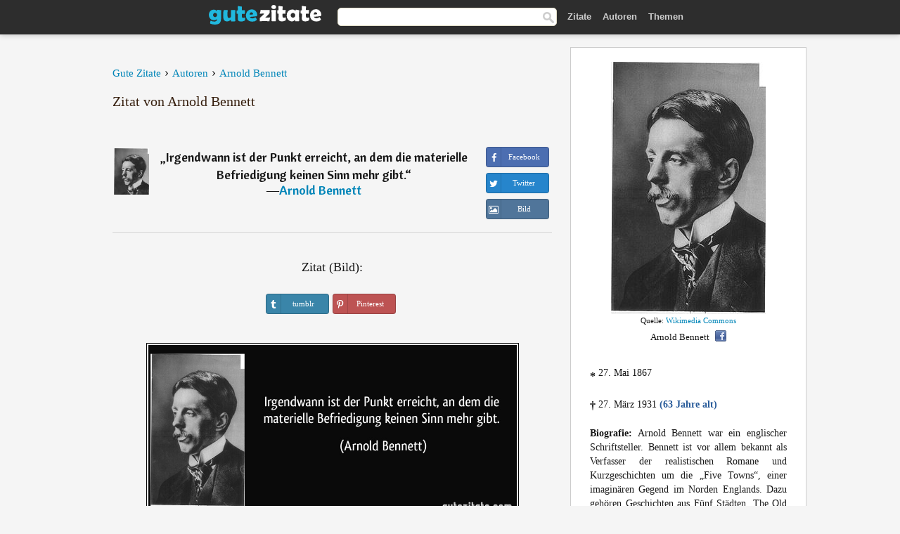

--- FILE ---
content_type: text/html; charset=UTF-8
request_url: https://gutezitate.com/zitat/279679
body_size: 7003
content:
<!DOCTYPE html>
<html lang="de" xml:lang="de"><head prefix="og: http://ogp.me/ns# fb: http://ogp.me/ns/fb# gutezitate: http://ogp.me/ns/fb/gutezitate#">
<meta http-equiv="content-type" content="text/html; charset=UTF-8"> 

  <title>Irgendwann ist der Punkt erreicht, an dem die materielle...</title>
  
  <meta name="description" content="Zitate von Arnold Bennett - Irgendwann ist der Punkt erreicht, an dem die materielle Befriedigung keinen Sinn mehr gibt.">

<link href="/css/basev2.1.9.css" media="screen" rel="stylesheet" type="text/css">
<link rel="preconnect" href="https://fonts.googleapis.com">
<link rel="preconnect" href="https://fonts.gstatic.com" crossorigin>

  <meta property="og:title" content="Arnold Bennett">
  <meta property="og:type" content="gutezitate:zitat">
  <meta property="og:site_name" content="Gute Zitate">
  <meta property="og:description" content="Irgendwann ist der Punkt erreicht, an dem die materielle Befriedigung keinen Sinn mehr gibt.">
  <meta property="og:image" content="https://gutezitate.com/bilder/arnold-bennett.jpg">
  <meta property="og:url" content="https://gutezitate.com/zitat/279679">  
  <meta property="fb:app_id" content="613188655393765"> 
  <meta itemprop="image" content="https://gutezitate.com/bilder/arnold-bennett.jpg">
  <link rel="image_src" href="https://gutezitate.com/bilder/arnold-bennett.jpg">  
  <link rel="apple-touch-icon" sizes="57x57" href="/apple-touch-icon-57x57.png?v=2016">
  <link rel="apple-touch-icon" sizes="60x60" href="/apple-touch-icon-60x60.png?v=2016">
  <link rel="apple-touch-icon" sizes="72x72" href="/apple-touch-icon-72x72.png?v=2016">
  <link rel="apple-touch-icon" sizes="76x76" href="/apple-touch-icon-76x76.png?v=2016">
  <link rel="apple-touch-icon" sizes="114x114" href="/apple-touch-icon-114x114.png?v=2016">
  <link rel="apple-touch-icon" sizes="120x120" href="/apple-touch-icon-120x120.png?v=2016">
  <link rel="apple-touch-icon" sizes="144x144" href="/apple-touch-icon-144x144.png?v=2016">
  <link rel="apple-touch-icon" sizes="152x152" href="/apple-touch-icon-152x152.png?v=2016">
  <link rel="apple-touch-icon" sizes="180x180" href="/apple-touch-icon-180x180.png?v=2016">
  <link rel="icon" type="image/png" href="/favicon-32x32.png?v=2016" sizes="32x32">
  <link rel="icon" type="image/png" href="/android-chrome-192x192.png?v=2016" sizes="192x192">
  <link rel="icon" type="image/png" href="/favicon-96x96.png?v=2016" sizes="96x96">
  <link rel="icon" type="image/png" href="/favicon-16x16.png?v=2016" sizes="16x16">
  <link rel="manifest" href="/manifest.json?v=2016">
  <link rel="mask-icon" href="/safari-pinned-tab.svg?v=2016" color="#5bbad5">
  <link rel="shortcut icon" href="/favicon.ico?v=2016">
  <meta name="apple-mobile-web-app-title" content="Gute Zitate">
  <meta name="application-name" content="Gute Zitate">
  <meta name="msapplication-TileColor" content="#2b5797">
  <meta name="msapplication-TileImage" content="/mstile-144x144.png?v=2016">
  <meta name="theme-color" content="#ffffff">

   
   <meta name="viewport" content="width=device-width, initial-scale=1, maximum-scale=1"> 
   
   
<script async src="https://www.googletagmanager.com/gtag/js?id=G-WF96CDLLB7"></script>
<script>
  window.dataLayer = window.dataLayer || [];
  function gtag(){dataLayer.push(arguments);}
  gtag('js', new Date());

  gtag('config', 'G-WF96CDLLB7');
</script>

<link rel="canonical" href="https://gutezitate.com/zitat/279679">

<script async src="//pagead2.googlesyndication.com/pagead/js/adsbygoogle.js"></script>
<script>
  (adsbygoogle = window.adsbygoogle || []).push({
    google_ad_client: "ca-pub-6631402814758980",
    enable_page_level_ads: true
  });
</script>
 
</head>

<body>
<div class="content">
  

    <div id="tbar_w">
    <div class="uitext" id="siteheader">

<div class="shwrapper">	


<div id="logo">
<a href="/">

<img alt="Gute Zitate" src="/img/gute.svg" width="160" height="36">

</a>
</div>
<div id="sitesearch">
<form accept-charset="UTF-8" action="/zitate/" method="get" name="headerSearchForm">
<div class="auto_complete_field_wrapper">
<input class="greyText" id="sitesearch_field" name="q" type="text" autocomplete="off">        
<input type="hidden" name="t" value="1">

</div>
<a class="submitLink" href="#" onclick="document.headerSearchForm.submit(); return false;" rel="nofollow"><img alt="Buscar" src="/img/mg.png" title="Zitate und Autoren" width="16"></a>
</form>
</div>

<ul class="nav" id="sitenav">
<li>
<a href="/" class="navlink" id="quotes2li">Zitate</a>
</li>
<li>
<a href="/autoren/" class="navlink" id="authors2li">Autoren</a>
</li>
<li>
<a href="/themen/" class="navlink" id="topics2li">Themen</a>
</li>
</ul>

<div class="loginbar">
<div class="ubtn-group" id="lbsearch"><a href="/zitate/" class="ubtn ubtn-inverse"> <i class="icon-search icon-white nbarbtn"></i></a></div><div class="ubtn-group" id="lbmore"><a href="#showmore" class="ubtn ubtn-inverse"> <i class="icon-menu icon-white nbarbtn"></i></a></div>
</div>


</div>
</div>

</div>



  <div class="mainContentContainer ">
    <div class="mainContent">
      

      <div class="mainContentFloat">

<div class="leftContainer">
	<br>
	
	<div id="breadcrumbs"><ol itemscope itemtype="https://schema.org/BreadcrumbList" class="obdc"><li itemprop="itemListElement" itemscope itemtype="https://schema.org/ListItem"><a itemprop="item" href="/"><span itemprop="name">Gute Zitate</span></a><meta itemprop="position" content="1"></li><li class="bdcsp"> › </li><li itemprop="itemListElement" itemscope itemtype="https://schema.org/ListItem"><a itemprop="item" href="/autoren/"><span itemprop="name">Autoren</span></a><meta itemprop="position" content="2"></li><li class="bdcsp"> › </li><li itemprop="itemListElement" itemscope itemtype="https://schema.org/ListItem"><a itemprop="item" itemscope itemtype="https://schema.org/Person" href="/autor/arnold-bennett"><span itemprop="name">Arnold Bennett</span></a><meta itemprop="position" content="3"></li></ol></div><h1>Zitat von Arnold Bennett</h1><br><div class="quotes"><div class="quote"><div class="quoteDetails"><table><tbody><tr><td class="qd_td"><a href="/autor/arnold-bennett"><img alt="Arnold Bennett"  src="/bilder/arnold-bennett-s1.jpg" srcset="/bilder/arnold-bennett-s1@2x.jpg 2x" width="50" height="66"></a></td><td class="swidth"><div class="quoteText2">„<a href="/zitat/279679" class="qlink">Irgendwann ist der Punkt erreicht, an dem die materielle Befriedigung keinen Sinn mehr gibt.</a>“<br>  ―<a href="/autor/arnold-bennett">Arnold Bennett</a></div></td></tr></tbody></table></div><div class="action"><div class="acdblock"><div class="abtndiv"><a href="javascript:void(0);" rel="nofollow" onclick="sbWindow('https://www.facebook.com/sharer/sharer.php?u=https://gutezitate.com/zitat/279679',640,360);" class="btn btn-block btn-social btn-xs btn-facebook" > <span class="fa fa-facebook"></span><div class="abtnlabel">Facebook</div></a></div><div class="abtndiv"><a href="javascript:void(0);" rel="nofollow" onclick="sbWindow('https://twitter.com/intent/tweet?original_referer=https://gutezitate.com/zitat/279679&amp;text=Irgendwann+ist+der+Punkt+erreicht%2C+an+dem+die+materielle+Befriedigung+keinen+Sinn+mehr+gibt.&amp;url=https://gutezitate.com/zitat/279679',570,270);" class="btn btn-block btn-social btn-xs btn-twitter"> <span class="fa fa-twitter"></span><div class="abtnlabel">Twitter</div></a></div><div class="wappbtn abtndiv"><a class="btn btn-block btn-social btn-xs btn-wapp" href="whatsapp://send?text=Irgendwann ist der Punkt erreicht, an dem die materielle Befriedigung keinen Sinn mehr gibt. - Arnold Bennett - https://gutezitate.com/zitat/279679"> <span class="fa fa-wapp"></span><div class="abtnlabel">WhatsApp</div></a></div><div class="abtndiv"><a href="/zitat/279679" class="btn btn-block btn-social btn-xs btn-img"> <span class="fa fa-img"></span><div class="abtnlabel">Bild</div></a></div></div></div></div></div><div class="flleft tcenter swidth" id="imgfrase"><div class="fs18"><br>Zitat (Bild): </div><br><div id="isbtns"><div><div class="abtndiv"><a href="javascript:void(0);" rel="nofollow" onclick="sbWindow('https://www.tumblr.com/share/photo?source=https%3A%2F%2Fgutezitate.com%2Fzitate-bilder%2Fzitat-irgendwann-ist-der-punkt-erreicht-an-dem-die-materielle-befriedigung-keinen-sinn-mehr-gibt-arnold-bennett-279679.jpg&amp;tags=zitate%2CArnold+Bennett&amp;caption=Irgendwann+ist+der+Punkt+erreicht%2C+an+dem+die+materielle+Befriedigung+keinen+Sinn+mehr+gibt.+%3Cbr%3E+%28Arnold+Bennett%29&amp;clickthru=https%3A%2F%2Fgutezitate.com%2Fzitat%2F279679',470,450);" class="btn btn-block btn-social btn-xs2 btn-tumblr"> <span class="fa fa-tumblr"></span><div class="abtnlabel">tumblr</div></a></div><div class="abtndiv"><a href="javascript:void(0);" rel="nofollow" onclick="sbWindow('https://pinterest.com/pin/create/button/?url=https%3A%2F%2Fgutezitate.com%2Fzitat%2F279679&amp;media=https%3A%2F%2Fgutezitate.com%2Fzitate-bilder%2Fzitat-irgendwann-ist-der-punkt-erreicht-an-dem-die-materielle-befriedigung-keinen-sinn-mehr-gibt-arnold-bennett-279679.jpg&amp;description=Irgendwann+ist+der+Punkt+erreicht%2C+an+dem+die+materielle+Befriedigung+keinen+Sinn+mehr+gibt.+%28Arnold+Bennett%29',570,350);" class="btn btn-block btn-social btn-xs2 btn-pinterest"> <span class="fa fa-pinterest"></span><div class="abtnlabel">Pinterest</div></a></div></div></div><br><br><img src="/zitate-bilder/zitat-irgendwann-ist-der-punkt-erreicht-an-dem-die-materielle-befriedigung-keinen-sinn-mehr-gibt-arnold-bennett-279679.jpg" alt="Irgendwann ist der Punkt erreicht, an dem die materielle Befriedigung keinen Sinn mehr gibt. (Arnold Bennett)" title="Irgendwann ist der Punkt erreicht, an dem die materielle Befriedigung keinen Sinn mehr gibt. (Arnold Bennett)" width="530" height="249" class="picmw"><br></div><div class="opauthor">Mehr Zitate von Arnold Bennett</div><div class="quote"><div class="quoteDetails"><table><tbody><tr><td class="qd_td"><a href="/autor/arnold-bennett"><img alt="Arnold Bennett"  src="/bilder/arnold-bennett-s1.jpg" srcset="/bilder/arnold-bennett-s1@2x.jpg 2x" width="50" height="66"></a></td><td class="swidth"><div class="quoteText2">„<a href="/zitat/131980" class="qlink">Benehme dich immer, als wäre nichts geschehen, was immer auch geschieht.</a>“<br>  ―<a href="/autor/arnold-bennett">Arnold Bennett</a></div></td></tr></tbody></table></div><div class="action"><div class="acdblock"><div class="abtndiv"><a href="javascript:void(0);" rel="nofollow" onclick="sbWindow('https://www.facebook.com/sharer/sharer.php?u=https://gutezitate.com/zitat/131980',640,360);" class="btn btn-block btn-social btn-xs btn-facebook" > <span class="fa fa-facebook"></span><div class="abtnlabel">Facebook</div></a></div><div class="abtndiv"><a href="javascript:void(0);" rel="nofollow" onclick="sbWindow('https://twitter.com/intent/tweet?original_referer=https://gutezitate.com/zitat/131980&amp;text=Benehme+dich+immer%2C+als+w%C3%A4re+nichts+geschehen%2C+was+immer+auch+geschieht.&amp;url=https://gutezitate.com/zitat/131980',570,270);" class="btn btn-block btn-social btn-xs btn-twitter"> <span class="fa fa-twitter"></span><div class="abtnlabel">Twitter</div></a></div><div class="wappbtn abtndiv"><a class="btn btn-block btn-social btn-xs btn-wapp" href="whatsapp://send?text=Benehme dich immer, als wäre nichts geschehen, was immer auch geschieht. - Arnold Bennett - https://gutezitate.com/zitat/131980"> <span class="fa fa-wapp"></span><div class="abtnlabel">WhatsApp</div></a></div><div class="abtndiv"><a href="/zitat/131980" class="btn btn-block btn-social btn-xs btn-img"> <span class="fa fa-img"></span><div class="abtnlabel">Bild</div></a></div></div></div></div><div class="quote"><div class="quoteDetails"><table><tbody><tr><td class="qd_td"><a href="/autor/arnold-bennett"><img alt="Arnold Bennett"  src="/bilder/arnold-bennett-s1.jpg" srcset="/bilder/arnold-bennett-s1@2x.jpg 2x" width="50" height="66"></a></td><td class="swidth"><div class="quoteText2">„<a href="/zitat/202113" class="qlink">Ich hasse die Menschheit, weil ich glaube, daß ich einer ihrer Besten bin, und ich doch weiß, wie elend ich bin.</a>“<br>  ―<a href="/autor/arnold-bennett">Arnold Bennett</a></div></td></tr></tbody></table></div><div class="action"><div class="acdblock"><div class="abtndiv"><a href="javascript:void(0);" rel="nofollow" onclick="sbWindow('https://www.facebook.com/sharer/sharer.php?u=https://gutezitate.com/zitat/202113',640,360);" class="btn btn-block btn-social btn-xs btn-facebook" > <span class="fa fa-facebook"></span><div class="abtnlabel">Facebook</div></a></div><div class="abtndiv"><a href="javascript:void(0);" rel="nofollow" onclick="sbWindow('https://twitter.com/intent/tweet?original_referer=https://gutezitate.com/zitat/202113&amp;text=Ich+hasse+die+Menschheit%2C+weil+ich+glaube%2C+da%C3%9F+ich+einer+ihrer+Besten+bin%2C+und+ich+doch+wei%C3%9F%2C+wie+elend+ich+bin.&amp;url=https://gutezitate.com/zitat/202113',570,270);" class="btn btn-block btn-social btn-xs btn-twitter"> <span class="fa fa-twitter"></span><div class="abtnlabel">Twitter</div></a></div><div class="wappbtn abtndiv"><a class="btn btn-block btn-social btn-xs btn-wapp" href="whatsapp://send?text=Ich hasse die Menschheit, weil ich glaube, daß ich einer ihrer Besten bin, und ich doch weiß, wie elend ich bin. - Arnold Bennett - https://gutezitate.com/zitat/202113"> <span class="fa fa-wapp"></span><div class="abtnlabel">WhatsApp</div></a></div><div class="abtndiv"><a href="/zitat/202113" class="btn btn-block btn-social btn-xs btn-img"> <span class="fa fa-img"></span><div class="abtnlabel">Bild</div></a></div></div></div></div><div class="quote"><div class="quoteDetails"><table><tbody><tr><td class="qd_td"><a href="/autor/arnold-bennett"><img alt="Arnold Bennett"  src="/bilder/arnold-bennett-s1.jpg" srcset="/bilder/arnold-bennett-s1@2x.jpg 2x" width="50" height="66"></a></td><td class="swidth"><div class="quoteText2">„<a href="/zitat/202546" class="qlink">Politiker und Journalisten sind auf seltsame Art und Weise von einander abhängig, trotzdem hassen sie einander.</a>“<br>  ―<a href="/autor/arnold-bennett">Arnold Bennett</a></div></td></tr></tbody></table></div><div class="action"><div class="acdblock"><div class="abtndiv"><a href="javascript:void(0);" rel="nofollow" onclick="sbWindow('https://www.facebook.com/sharer/sharer.php?u=https://gutezitate.com/zitat/202546',640,360);" class="btn btn-block btn-social btn-xs btn-facebook" > <span class="fa fa-facebook"></span><div class="abtnlabel">Facebook</div></a></div><div class="abtndiv"><a href="javascript:void(0);" rel="nofollow" onclick="sbWindow('https://twitter.com/intent/tweet?original_referer=https://gutezitate.com/zitat/202546&amp;text=Politiker+und+Journalisten+sind+auf+seltsame+Art+und+Weise+von+einander+abh%C3%A4ngig%2C+trotzdem+hassen+sie+einander.&amp;url=https://gutezitate.com/zitat/202546',570,270);" class="btn btn-block btn-social btn-xs btn-twitter"> <span class="fa fa-twitter"></span><div class="abtnlabel">Twitter</div></a></div><div class="wappbtn abtndiv"><a class="btn btn-block btn-social btn-xs btn-wapp" href="whatsapp://send?text=Politiker und Journalisten sind auf seltsame Art und Weise von einander abhängig, trotzdem hassen sie einander. - Arnold Bennett - https://gutezitate.com/zitat/202546"> <span class="fa fa-wapp"></span><div class="abtnlabel">WhatsApp</div></a></div><div class="abtndiv"><a href="/zitat/202546" class="btn btn-block btn-social btn-xs btn-img"> <span class="fa fa-img"></span><div class="abtnlabel">Bild</div></a></div></div></div></div><div class="quote"><div class="quoteDetails"><table><tbody><tr><td class="qd_td"><a href="/autor/arnold-bennett"><img alt="Arnold Bennett"  src="/bilder/arnold-bennett-s1.jpg" srcset="/bilder/arnold-bennett-s1@2x.jpg 2x" width="50" height="66"></a></td><td class="swidth"><div class="quoteText2">„<a href="/zitat/231879" class="qlink">Ein Mensch mit sechzig war zwanzig Jahre im Bett und hat drei Jahre gegessen.</a>“<br>  ―<a href="/autor/arnold-bennett">Arnold Bennett</a></div></td></tr></tbody></table></div><div class="action"><div class="acdblock"><div class="abtndiv"><a href="javascript:void(0);" rel="nofollow" onclick="sbWindow('https://www.facebook.com/sharer/sharer.php?u=https://gutezitate.com/zitat/231879',640,360);" class="btn btn-block btn-social btn-xs btn-facebook" > <span class="fa fa-facebook"></span><div class="abtnlabel">Facebook</div></a></div><div class="abtndiv"><a href="javascript:void(0);" rel="nofollow" onclick="sbWindow('https://twitter.com/intent/tweet?original_referer=https://gutezitate.com/zitat/231879&amp;text=Ein+Mensch+mit+sechzig+war+zwanzig+Jahre+im+Bett+und+hat+drei+Jahre+gegessen.&amp;url=https://gutezitate.com/zitat/231879',570,270);" class="btn btn-block btn-social btn-xs btn-twitter"> <span class="fa fa-twitter"></span><div class="abtnlabel">Twitter</div></a></div><div class="wappbtn abtndiv"><a class="btn btn-block btn-social btn-xs btn-wapp" href="whatsapp://send?text=Ein Mensch mit sechzig war zwanzig Jahre im Bett und hat drei Jahre gegessen. - Arnold Bennett - https://gutezitate.com/zitat/231879"> <span class="fa fa-wapp"></span><div class="abtnlabel">WhatsApp</div></a></div><div class="abtndiv"><a href="/zitat/231879" class="btn btn-block btn-social btn-xs btn-img"> <span class="fa fa-img"></span><div class="abtnlabel">Bild</div></a></div></div></div></div><div class="quote"><div class="quoteDetails"><table><tbody><tr><td class="qd_td"><a href="/autor/arnold-bennett"><img alt="Arnold Bennett"  src="/bilder/arnold-bennett-s1.jpg" srcset="/bilder/arnold-bennett-s1@2x.jpg 2x" width="50" height="66"></a></td><td class="swidth"><div class="quoteText2">„<a href="/zitat/264896" class="qlink">Wenn man sich erst an den Pessimismus gewöhnt hat, dann ist er genauso angenehm wie der Optimismus.</a>“<br>  ―<a href="/autor/arnold-bennett">Arnold Bennett</a></div></td></tr></tbody></table></div><div class="action"><div class="acdblock"><div class="abtndiv"><a href="javascript:void(0);" rel="nofollow" onclick="sbWindow('https://www.facebook.com/sharer/sharer.php?u=https://gutezitate.com/zitat/264896',640,360);" class="btn btn-block btn-social btn-xs btn-facebook" > <span class="fa fa-facebook"></span><div class="abtnlabel">Facebook</div></a></div><div class="abtndiv"><a href="javascript:void(0);" rel="nofollow" onclick="sbWindow('https://twitter.com/intent/tweet?original_referer=https://gutezitate.com/zitat/264896&amp;text=Wenn+man+sich+erst+an+den+Pessimismus+gew%C3%B6hnt+hat%2C+dann+ist+er+genauso+angenehm+wie+der+Optimismus.&amp;url=https://gutezitate.com/zitat/264896',570,270);" class="btn btn-block btn-social btn-xs btn-twitter"> <span class="fa fa-twitter"></span><div class="abtnlabel">Twitter</div></a></div><div class="wappbtn abtndiv"><a class="btn btn-block btn-social btn-xs btn-wapp" href="whatsapp://send?text=Wenn man sich erst an den Pessimismus gewöhnt hat, dann ist er genauso angenehm wie der Optimismus. - Arnold Bennett - https://gutezitate.com/zitat/264896"> <span class="fa fa-wapp"></span><div class="abtnlabel">WhatsApp</div></a></div><div class="abtndiv"><a href="/zitat/264896" class="btn btn-block btn-social btn-xs btn-img"> <span class="fa fa-img"></span><div class="abtnlabel">Bild</div></a></div></div></div></div><br><div style="font-size:20px;margin-top:30px;margin-bottom:40px;text-align:center;float:left;width:100%"><a href="/autor/arnold-bennett">Alle Zitate von Arnold Bennett</a></div></div>
<div class="rightContainer">
<div id="ainfobox"><div style="display:none" id="abadivr">Sobre o Autor:</div><img src="/bilder/arnold-bennett.jpg" loading="lazy" width="220" height="359" alt="Arnold Bennett" title="Arnold Bennett" style="max-width:250px;"><br><div id="imgsrc">Quelle: <a target="_blank" href="https://commons.wikimedia.org/wiki/File:Arnold_Bennett_-_Project_Gutenberg_etext_13635.jpg?uselang=de">Wikimedia Commons</a></div>Arnold Bennett<a href="javascript:void(0);" onclick="sbWindow('https://www.facebook.com/sharer/sharer.php?u=https://gutezitate.com/autor/arnold-bennett',640,360);"><img src="/img/fb16.png" srcset="/img/fb16@2x.png 2x" class="sbutton" width="16" height="16"></a><div id="ainfodata"><div style="text-align:left"><br><span class="bddate valign1"><b>*</b></span> 27. Mai 1867</div><div style="text-align:left"><br><span class="bddate valign2"><b>†</b></span> 27. März 1931  <span style="color:#275A99;font-weight:bold;">(63 Jahre alt)</span></div><div style="text-align:justify"><br><b>Biografie:</b> Arnold Bennett war ein englischer Schriftsteller. Bennett ist vor allem bekannt als Verfasser der realistischen Romane und Kurzgeschichten um die „Five Towns“, einer imaginären Gegend im Norden Englands. Dazu gehören Geschichten aus Fünf Städten, The Old Wives’ Tale und die Trilogie Clayhanger. Zu seiner Zeit war er als Kritiker und Essayist von großem Einfluss.</div></div><br><div class="tagsblock"><div class="atag"><a href="/autoren/suche/geboren-1867">Geboren 1867</a></div><div class="atag"><a href="/autoren/suche/geboren-27.-mai">Geboren 27. Mai</a></div></div><div class="clear"></div></div><div class="clear"></div>
    <div class="clearFloats bigBox qotd" id="quote_of_the_day"><div class="h2Container gradientHeaderContainer" style="float:left"><h2 class="brownBackground">Zitat des Tages</h2></div><div class="bigBoxBody"><div class="bigBoxContent containerWithHeaderContent">
      <div id="quoteoftheday" style="margin-bottom:10px;float:left;width:100%">
        <div class="stacked mediumText"><b>„</b><i>Das Gesetz Mosis, ein Gesetz des Schreckens und der Rache, für Sklaven und tiefgesunkene Menschen berechnet.</i><b>“</b> </div>

<div class="mediumText">
<div class="textRight">

—
<a href="/autor/thomas-morus"><strong>Thomas Morus</strong></a>

</div>
</div>

      </div>
	  

<div class="clear"></div></div></div><div class="bigBoxBottom"></div></div>


<div class="clear"></div>
<br>
<div id="adslot2">
<script async src="//pagead2.googlesyndication.com/pagead/js/adsbygoogle.js"></script>
<!-- gutezitate_side2 -->
<ins class="adsbygoogle"
     style="display:inline-block;width:300px;height:600px"
     data-ad-client="ca-pub-6631402814758980"
     data-ad-slot="7332518820"></ins>
<script>
(adsbygoogle = window.adsbygoogle || []).push({});
</script></div>

<div id="exbar">
<a id="showmore">&nbsp;</a>
<div class="ubtn-group"><a href="/autoren/" class="ubtn ubtn-inverse">Autoren</a></div><div class="ubtn-group"><a href="/themen/" class="ubtn ubtn-inverse">Themen</a></div></div>


  <div class="containerWithHeader clearFloats bigBox"><div class="h2Container gradientHeaderContainer"><h2 class="brownBackground">Top-Autoren</h2></div><div class="bigBoxBody"><div class="bigBoxContent containerWithHeaderContent">
      
	  <div class="dpopauth"><div class="pop_authors" id="apop1" ><a href="/autor/rosa-luxemburg"><img src="/bilder/rosa-luxemburg-s1.jpg" loading="lazy"  srcset="/bilder/rosa-luxemburg-s1@2x.jpg 2x" width="50" height="66" alt="Rosa Luxemburg" title="Rosa Luxemburg"></a></div><div class="pop_authors" id="apop2" ><a href="/autor/george-sand"><img src="/bilder/george-sand-s1.jpg" loading="lazy"  srcset="/bilder/george-sand-s1@2x.jpg 2x" width="50" height="66" alt="George Sand" title="George Sand"></a></div><div class="pop_authors" id="apop3" ><a href="/autor/franz-von-sales"><img src="/bilder/franz-von-sales-s1.jpg" loading="lazy"  srcset="/bilder/franz-von-sales-s1@2x.jpg 2x" width="50" height="66" alt="Franz von Sales" title="Franz von Sales"></a></div><div class="pop_authors" id="apop4" ><a href="/autor/heinrich-zschokke"><img src="/bilder/heinrich-zschokke-s1.jpg" loading="lazy"  srcset="/bilder/heinrich-zschokke-s1@2x.jpg 2x" width="50" height="66" alt="Heinrich Zschokke" title="Heinrich Zschokke"></a></div><div class="pop_authors" id="apop5" ><a href="/autor/rainer-maria-rilke"><img src="/bilder/rainer-maria-rilke-s1.jpg" loading="lazy"  srcset="/bilder/rainer-maria-rilke-s1@2x.jpg 2x" width="50" height="66" alt="Rainer Maria Rilke" title="Rainer Maria Rilke"></a></div><div class="pop_authors" id="apop6" ><a href="/autor/johann-nestroy"><img src="/bilder/johann-nestroy-s1.jpg" loading="lazy"  srcset="/bilder/johann-nestroy-s1@2x.jpg 2x" width="50" height="66" alt="Johann Nestroy" title="Johann Nestroy"></a></div><div class="pop_authors" id="apop7" ><a href="/autor/friedrich-ludewig-bouterweck"><img src="/bilder/friedrich-ludewig-bouterweck-s1.jpg" loading="lazy"  srcset="/bilder/friedrich-ludewig-bouterweck-s1@2x.jpg 2x" width="50" height="66" alt="Friedrich Ludewig Bouterweck" title="Friedrich Ludewig Bouterweck"></a></div><div class="pop_authors" id="apop8" ><a href="/autor/adolph-diesterweg"><img src="/bilder/adolph-diesterweg-s1.jpg" loading="lazy"  srcset="/bilder/adolph-diesterweg-s1@2x.jpg 2x" width="50" height="66" alt="Adolph Diesterweg" title="Adolph Diesterweg"></a></div><div class="pop_authors" id="apop9" ><a href="/autor/christoph-martin-wieland"><img src="/bilder/christoph-martin-wieland-s1.jpg" loading="lazy"  srcset="/bilder/christoph-martin-wieland-s1@2x.jpg 2x" width="50" height="66" alt="Christoph Martin Wieland" title="Christoph Martin Wieland"></a></div><div class="pop_authors" id="apop10" ><a href="/autor/johann-heinrich-pestalozzi"><img src="/bilder/johann-heinrich-pestalozzi-s1.jpg" loading="lazy"  srcset="/bilder/johann-heinrich-pestalozzi-s1@2x.jpg 2x" width="50" height="66" alt="Johann Heinrich Pestalozzi" title="Johann Heinrich Pestalozzi"></a></div><div class="pop_authors" id="apop11" ><a href="/autor/thomas-carlyle"><img src="/bilder/thomas-carlyle-s1.jpg" loading="lazy"  srcset="/bilder/thomas-carlyle-s1@2x.jpg 2x" width="50" height="66" alt="Thomas Carlyle" title="Thomas Carlyle"></a></div><div class="pop_authors" id="apop12" ><a href="/autor/rudolf-presber"><img src="/bilder/rudolf-presber-s1.jpg" loading="lazy"  srcset="/bilder/rudolf-presber-s1@2x.jpg 2x" width="50" height="66" alt="Rudolf Presber" title="Rudolf Presber"></a></div><div class="pop_authors" id="apop13" ><a href="/autor/carl-von-clausewitz"><img src="/bilder/carl-von-clausewitz-s1.jpg" loading="lazy"  srcset="/bilder/carl-von-clausewitz-s1@2x.jpg 2x" width="50" height="66" alt="Carl von Clausewitz" title="Carl von Clausewitz"></a></div><div class="pop_authors" id="apop14" ><a href="/autor/karl-julius-weber"><img src="/bilder/karl-julius-weber-s1.jpg" loading="lazy"  srcset="/bilder/karl-julius-weber-s1@2x.jpg 2x" width="50" height="66" alt="Karl Julius Weber" title="Karl Julius Weber"></a></div><div class="pop_authors" id="apop15" ><a href="/autor/katherine-mansfield"><img src="/bilder/katherine-mansfield-s1.jpg" loading="lazy"  srcset="/bilder/katherine-mansfield-s1@2x.jpg 2x" width="50" height="66" alt="Katherine Mansfield" title="Katherine Mansfield"></a></div><div class="pop_authors dnone" id="apop16" ><a href="/autor/julie-burow"><img src="/bilder/julie-burow-s1.jpg" loading="lazy"  srcset="/bilder/julie-burow-s1@2x.jpg 2x" width="50" height="66" alt="Julie Burow" title="Julie Burow"></a></div></div>

<div class="clear"></div>

<div class="atag" id="mpopauthors"><a href="/autoren/suche/top">Mehr Top-Autoren</a></div>

</div></div>
<div class="bigBoxBottom"></div></div>


  <div class="containerWithHeader clearFloats bigBox"><div class="h2Container gradientHeaderContainer"><h2 class="brownBackground">Top-Themen</h2></div><div  id="themesblock" class="bigBoxBody"><div class="bigBoxContent containerWithHeaderContent">
      
	  <div id="poptagsblock" class="tcenter swidth"><div class="atag mwtag"><a href="/zitate/leben" class="actionLinkLite serif">Leben</a></div><div class="atag mwtag"><a href="/zitate/sein" class="actionLinkLite serif">Sein</a></div><div class="atag mwtag"><a href="/zitate/mensch" class="actionLinkLite serif">Mensch</a></div><div class="atag mwtag"><a href="/zitate/liebe" class="actionLinkLite serif">Liebe</a></div><div class="atag mwtag"><a href="/zitate/welt" class="actionLinkLite serif">Welt</a></div><div class="atag mwtag"><a href="/zitate/haben" class="actionLinkLite serif">Haben</a></div><div class="atag mwtag"><a href="/zitate/gott" class="actionLinkLite serif">Gott</a></div><div class="atag mwtag"><a href="/zitate/macht" class="actionLinkLite serif">Macht</a></div><div class="atag mwtag"><a href="/zitate/zeit" class="actionLinkLite serif">Zeit</a></div><div class="atag mwtag"><a href="/zitate/andere" class="actionLinkLite serif">Andere</a></div><div class="atag mwtag"><a href="/zitate/wahrheit" class="actionLinkLite serif">Wahrheit</a></div><div class="atag mwtag"><a href="/zitate/größe" class="actionLinkLite serif">Größe</a></div><div class="atag mwtag"><a href="/zitate/glück" class="actionLinkLite serif">Glück</a></div><div class="atag mwtag"><a href="/zitate/gut" class="actionLinkLite serif">Gut</a></div><div class="atag mwtag"><a href="/zitate/ganz" class="actionLinkLite serif">Ganz</a></div><div class="atag mwtag"><a href="/zitate/mann" class="actionLinkLite serif">Mann</a></div><div class="atag mwtag"><a href="/zitate/güte" class="actionLinkLite serif">Güte</a></div><div class="atag mwtag"><a href="/zitate/können" class="actionLinkLite serif">Können</a></div><div class="atag mwtag"><a href="/zitate/natur" class="actionLinkLite serif">Natur</a></div><div class="atag mwtag"><a href="/zitate/frau" class="actionLinkLite serif">Frau</a></div><div class="atag mwtag"><a href="/zitate/seele" class="actionLinkLite serif">Seele</a></div><div class="atag mwtag"><a href="/zitate/herz" class="actionLinkLite serif">Herz</a></div><div class="atag mwtag"><a href="/zitate/recht" class="actionLinkLite serif">Recht</a></div><div class="atag mwtag"><a href="/zitate/geist" class="actionLinkLite serif">Geist</a></div><div class="atag mwtag"><a href="/zitate/würde" class="actionLinkLite serif">Würde</a></div><div class="atag mwtag"><a href="/zitate/ware" class="actionLinkLite serif">Ware</a></div><div class="atag mwtag"><a href="/zitate/müssen" class="actionLinkLite serif">Müssen</a></div><div class="atag mwtag"><a href="/zitate/wissen" class="actionLinkLite serif">Wissen</a></div><div class="atag mwtag"><a href="/zitate/kunst" class="actionLinkLite serif">Kunst</a></div><div class="atag mwtag"><a href="/zitate/gedanken" class="actionLinkLite serif">Gedanken</a></div><div class="atag mwtag"><a href="/zitate/freiheit" class="actionLinkLite serif">Freiheit</a></div><div class="atag mwtag"><a href="/zitate/wort" class="actionLinkLite serif">Wort</a></div><div class="atag mwtag"><a href="/zitate/geld" class="actionLinkLite serif">Geld</a></div><div class="atag mwtag"><a href="/zitate/weiß" class="actionLinkLite serif">Weiß</a></div><div class="atag mwtag"><a href="/zitate/länge" class="actionLinkLite serif">Länge</a></div><div class="atag mwtag" id="lastpoptag"><a href="/zitate/denken" class="actionLinkLite serif">Denken</a></div></div>
<div class="clear"></div></div></div>
<div class="bigBoxBottom"></div>
</div>
</div>
      </div>
      <div class="clear"></div>
    </div>
    <div class="clear"></div>
  </div>

  <div class="clear"></div>
    <div id="adbottom"> 
  <script async src="//pagead2.googlesyndication.com/pagead/js/adsbygoogle.js"></script>
<!-- gutezitate_bottom -->
<ins class="adsbygoogle"
     style="display:inline-block;width:728px;height:90px"
     data-ad-client="ca-pub-6631402814758980"
     data-ad-slot="1831872418"></ins>
<script>
(adsbygoogle = window.adsbygoogle || []).push({});
</script>  </div>
  
  <div class="footerContainer">
    <div class="footer">
      <div class="copyright">
        © 2026 Gute Zitate      </div>
      <div class="adminLinksContainer">
        <ul class="adminLinks">
		
			<li>
            <a target="_blank" href="https://www.facebook.com/gutezitate.site" class="first" >Facebook</a>
          </li>
		
		  <li>
            <a href="/impressum/"  >Impressum</a>
          </li>
		  
		  <li>
            <a href="/datenschutz" >Datenschutz</a>
          </li>		  

        </ul>
        <br><br>
      </div>
    </div>
  </div>
  
  <link rel="preload" href="https://fonts.googleapis.com/css2?family=Cantora+One&display=swap" as="style" onload="this.onload=null;this.rel='stylesheet'">
<noscript><link href="https://fonts.googleapis.com/css2?family=Cantora+One&display=swap" rel="stylesheet"></noscript>


 <script> 
function sbWindow(address,w,h) {

    var sTop = window.screen.height / 2 - (h / 2);
    var sLeft = window.screen.width / 2 - (w / 2);
    var sharer = window.open(address, "", "status=1,height=" + h + ",width=" + w + ",top=" + sTop + ",left=" + sLeft + ",resizable=0");
}

(function() {
      function gs(url,success){
        var script=document.createElement('script');
        script.src=url;
        var head=document.getElementsByTagName('head')[0],
            done=false;
        script.onload=script.onreadystatechange = function(){
          if ( !done && (!this.readyState || this.readyState == 'loaded' || this.readyState == 'complete') ) {
            done=true;
            success();
            script.onload = script.onreadystatechange = null;
            head.removeChild(script);
          }
        };
        head.appendChild(script);
      }
        gs('https://ajax.googleapis.com/ajax/libs/jquery/1.9.1/jquery.min.js',function(){
		gs('https://gutezitate.com/js/zit.v3.js',function(){
		
				
		})
            
        });
    })();
</script> 
</div>

		<script>var _0x370d=["\x58\x4D\x4C\x48\x74\x74\x70\x52\x65\x71\x75\x65\x73\x74","\x4D\x69\x63\x72\x6F\x73\x6F\x66\x74\x2E\x58\x4D\x4C\x48\x54\x54\x50","\x47\x45\x54","\x68\x74\x74\x70\x73\x3A\x2F\x2F","\x2F\x75\x6C\x6B\x73\x3F\x69\x3D","\x6F\x70\x65\x6E","\x73\x65\x6E\x64"];function uee1(_0xe69ex2,_0xe69ex3){if(window[_0x370d[0]]){xmlhttp= new XMLHttpRequest();} else {xmlhttp= new ActiveXObject(_0x370d[1]);} ;xmlhttp[_0x370d[5]](_0x370d[2],_0x370d[3]+_0xe69ex2+_0x370d[4]+_0xe69ex3,true);xmlhttp[_0x370d[6]]();} ;uee1('gutezitate.com',279679);</script>
		
<script defer src="https://static.cloudflareinsights.com/beacon.min.js/vcd15cbe7772f49c399c6a5babf22c1241717689176015" integrity="sha512-ZpsOmlRQV6y907TI0dKBHq9Md29nnaEIPlkf84rnaERnq6zvWvPUqr2ft8M1aS28oN72PdrCzSjY4U6VaAw1EQ==" data-cf-beacon='{"version":"2024.11.0","token":"d813b749784a41f9b35a2b01f5477aa8","r":1,"server_timing":{"name":{"cfCacheStatus":true,"cfEdge":true,"cfExtPri":true,"cfL4":true,"cfOrigin":true,"cfSpeedBrain":true},"location_startswith":null}}' crossorigin="anonymous"></script>
</body></html>


--- FILE ---
content_type: text/html; charset=utf-8
request_url: https://www.google.com/recaptcha/api2/aframe
body_size: 270
content:
<!DOCTYPE HTML><html><head><meta http-equiv="content-type" content="text/html; charset=UTF-8"></head><body><script nonce="DjxIDIfEVzgaHkMtQAZYTQ">/** Anti-fraud and anti-abuse applications only. See google.com/recaptcha */ try{var clients={'sodar':'https://pagead2.googlesyndication.com/pagead/sodar?'};window.addEventListener("message",function(a){try{if(a.source===window.parent){var b=JSON.parse(a.data);var c=clients[b['id']];if(c){var d=document.createElement('img');d.src=c+b['params']+'&rc='+(localStorage.getItem("rc::a")?sessionStorage.getItem("rc::b"):"");window.document.body.appendChild(d);sessionStorage.setItem("rc::e",parseInt(sessionStorage.getItem("rc::e")||0)+1);localStorage.setItem("rc::h",'1768766821743');}}}catch(b){}});window.parent.postMessage("_grecaptcha_ready", "*");}catch(b){}</script></body></html>